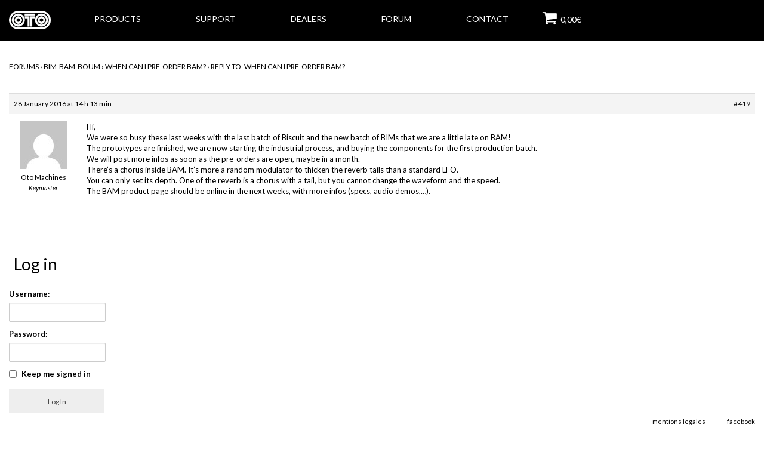

--- FILE ---
content_type: text/html; charset=UTF-8
request_url: https://www.otomachines.com/forums/reply/419/
body_size: 7592
content:
<!DOCTYPE html>
<html class="no-js" lang="en-US" itemscope="itemscope" itemtype="https://schema.org/WebPage">
<head>
<meta charset="UTF-8">
<meta name="viewport" content="width=device-width, initial-scale=1.0">
<meta http-equiv="X-UA-Compatible" content="IE=edge">
<link rel="stylesheet" href="//maxcdn.bootstrapcdn.com/font-awesome/4.3.0/css/font-awesome.min.css">
<title>Oto Machines</title>
<link rel='dns-prefetch' href='//fonts.googleapis.com' />
<link rel="alternate" type="application/rss+xml" title="Oto Machines &raquo; Feed" href="https://www.otomachines.com/feed/" />
<link rel="alternate" type="application/rss+xml" title="Oto Machines &raquo; Comments Feed" href="https://www.otomachines.com/comments/feed/" />
<!-- <link rel='stylesheet' id='scap.flashblock-css'  href='https://www.otomachines.com/wp-content/plugins/compact-wp-audio-player/css/flashblock.css?ver=5.6.16' type='text/css' media='all' /> -->
<!-- <link rel='stylesheet' id='scap.player-css'  href='https://www.otomachines.com/wp-content/plugins/compact-wp-audio-player/css/player.css?ver=5.6.16' type='text/css' media='all' /> -->
<!-- <link rel='stylesheet' id='wp-block-library-css'  href='https://www.otomachines.com/wp-includes/css/dist/block-library/style.min.css?ver=5.6.16' type='text/css' media='all' /> -->
<!-- <link rel='stylesheet' id='wc-block-vendors-style-css'  href='https://www.otomachines.com/wp-content/plugins/woocommerce/packages/woocommerce-blocks/build/vendors-style.css?ver=3.8.1' type='text/css' media='all' /> -->
<!-- <link rel='stylesheet' id='wc-block-style-css'  href='https://www.otomachines.com/wp-content/plugins/woocommerce/packages/woocommerce-blocks/build/style.css?ver=3.8.1' type='text/css' media='all' /> -->
<!-- <link rel='stylesheet' id='bbp-default-css'  href='https://www.otomachines.com/wp-content/plugins/bbpress/templates/default/css/bbpress.min.css?ver=2.6.9' type='text/css' media='all' /> -->
<!-- <link rel='stylesheet' id='responsive-lightbox-tosrus-css'  href='https://www.otomachines.com/wp-content/plugins/responsive-lightbox/assets/tosrus/jquery.tosrus.min.css?ver=2.4.2' type='text/css' media='all' /> -->
<!-- <link rel='stylesheet' id='theme-my-login-css'  href='https://www.otomachines.com/wp-content/plugins/theme-my-login/assets/styles/theme-my-login.min.css?ver=7.1.5' type='text/css' media='all' /> -->
<!-- <link rel='stylesheet' id='wpmenucart-icons-css'  href='https://www.otomachines.com/wp-content/plugins/woocommerce-menu-bar-cart/assets/css/wpmenucart-icons.min.css?ver=2.11.0' type='text/css' media='all' /> -->
<link rel="stylesheet" type="text/css" href="//www.otomachines.com/wp-content/cache/wpfc-minified/l1m0mjmd/bgysj.css" media="all"/>
<style id='wpmenucart-icons-inline-css' type='text/css'>
@font-face{font-family:WPMenuCart;src:url(https://www.otomachines.com/wp-content/plugins/woocommerce-menu-bar-cart/assets/fonts/WPMenuCart.eot);src:url(https://www.otomachines.com/wp-content/plugins/woocommerce-menu-bar-cart/assets/fonts/WPMenuCart.eot?#iefix) format('embedded-opentype'),url(https://www.otomachines.com/wp-content/plugins/woocommerce-menu-bar-cart/assets/fonts/WPMenuCart.woff2) format('woff2'),url(https://www.otomachines.com/wp-content/plugins/woocommerce-menu-bar-cart/assets/fonts/WPMenuCart.woff) format('woff'),url(https://www.otomachines.com/wp-content/plugins/woocommerce-menu-bar-cart/assets/fonts/WPMenuCart.ttf) format('truetype'),url(https://www.otomachines.com/wp-content/plugins/woocommerce-menu-bar-cart/assets/fonts/WPMenuCart.svg#WPMenuCart) format('svg');font-weight:400;font-style:normal;font-display:swap}
</style>
<!-- <link rel='stylesheet' id='wpmenucart-css'  href='https://www.otomachines.com/wp-content/plugins/woocommerce-menu-bar-cart/assets/css/wpmenucart-main.min.css?ver=2.11.0' type='text/css' media='all' /> -->
<link rel="stylesheet" type="text/css" href="//www.otomachines.com/wp-content/cache/wpfc-minified/kkyw3630/bgysj.css" media="all"/>
<style id='woocommerce-inline-inline-css' type='text/css'>
.woocommerce form .form-row .required { visibility: visible; }
</style>
<!-- <link rel='stylesheet' id='scrollbar-style-css'  href='https://www.otomachines.com/wp-content/plugins/wp-awesome-scrollbar/css/scrollbar-style.css?ver=5.6.16' type='text/css' media='all' /> -->
<!-- <link rel='stylesheet' id='wp-awesome-scrollbar-css'  href='https://www.otomachines.com/wp-content/plugins/wp-awesome-scrollbar/css/wp-awesome-scrollbar.css?ver=5.6.16' type='text/css' media='all' /> -->
<!-- <link rel='stylesheet' id='mailchimp-for-wp-checkbox-css'  href='https://www.otomachines.com/wp-content/plugins/mailchimp-for-wp/assets/css/checkbox.min.css?ver=2.3.14' type='text/css' media='all' /> -->
<!-- <link rel='stylesheet' id='mailchimp-for-wp-form-theme-dark-css'  href='https://www.otomachines.com/wp-content/plugins/mailchimp-for-wp/assets/css/form-theme-dark.min.css?ver=2.3.14' type='text/css' media='all' /> -->
<!-- <link rel='stylesheet' id='virtue_theme-css'  href='https://www.otomachines.com/wp-content/themes/virtue/assets/css/virtue.css?ver=3.4.5' type='text/css' media='all' /> -->
<!-- <link rel='stylesheet' id='virtue_skin-css'  href='https://www.otomachines.com/wp-content/themes/virtue/assets/css/skins/default.css?ver=3.4.5' type='text/css' media='all' /> -->
<!-- <link rel='stylesheet' id='virtue_child-css'  href='https://www.otomachines.com/wp-content/themes/oto-clean/style.css?ver=3.3.1.1542229462' type='text/css' media='all' /> -->
<link rel="stylesheet" type="text/css" href="//www.otomachines.com/wp-content/cache/wpfc-minified/bvqe3t1/bgysj.css" media="all"/>
<link rel='stylesheet' id='redux-google-fonts-virtue-css'  href='https://fonts.googleapis.com/css?family=Lato%3A100%2C300%2C400%2C700%2C900%2C100italic%2C300italic%2C400italic%2C700italic%2C900italic&#038;subset=latin&#038;ver=1614034483' type='text/css' media='all' />
<script src='//www.otomachines.com/wp-content/cache/wpfc-minified/m0a5aqgi/bgysj.js' type="text/javascript"></script>
<!-- <script type='text/javascript' src='https://www.otomachines.com/wp-content/plugins/compact-wp-audio-player/js/soundmanager2-nodebug-jsmin.js?ver=5.6.16' id='scap.soundmanager2-js'></script> -->
<!-- <script type='text/javascript' src='https://www.otomachines.com/wp-includes/js/jquery/jquery.min.js?ver=3.5.1' id='jquery-core-js'></script> -->
<!-- <script type='text/javascript' src='https://www.otomachines.com/wp-includes/js/jquery/jquery-migrate.min.js?ver=3.3.2' id='jquery-migrate-js'></script> -->
<!-- <script type='text/javascript' src='https://www.otomachines.com/wp-content/plugins/responsive-lightbox/assets/infinitescroll/infinite-scroll.pkgd.min.js?ver=5.6.16' id='responsive-lightbox-infinite-scroll-js'></script> -->
<script type='text/javascript' id='wpmenucart-ajax-assist-js-extra'>
/* <![CDATA[ */
var wpmenucart_ajax_assist = {"shop_plugin":"woocommerce","always_display":"1"};
/* ]]> */
</script>
<script src='//www.otomachines.com/wp-content/cache/wpfc-minified/g569ldu5/bgysj.js' type="text/javascript"></script>
<!-- <script type='text/javascript' src='https://www.otomachines.com/wp-content/plugins/woocommerce-menu-bar-cart/assets/js/wpmenucart-ajax-assist.min.js?ver=2.11.0' id='wpmenucart-ajax-assist-js'></script> -->
<!--[if lt IE 9]>
<script type='text/javascript' src='https://www.otomachines.com/wp-content/themes/virtue/assets/js/vendor/respond.min.js?ver=5.6.16' id='virtue-respond-js'></script>
<![endif]-->
<link rel="https://api.w.org/" href="https://www.otomachines.com/wp-json/" /><link rel="EditURI" type="application/rsd+xml" title="RSD" href="https://www.otomachines.com/xmlrpc.php?rsd" />
<link rel="wlwmanifest" type="application/wlwmanifest+xml" href="https://www.otomachines.com/wp-includes/wlwmanifest.xml" /> 
<meta name="generator" content="WordPress 5.6.16" />
<meta name="generator" content="WooCommerce 4.8.0" />
<link rel="canonical" href="https://www.otomachines.com/forums/reply/419/" />
<link rel='shortlink' href='https://www.otomachines.com/?p=419' />
<link rel="alternate" type="application/json+oembed" href="https://www.otomachines.com/wp-json/oembed/1.0/embed?url=https%3A%2F%2Fwww.otomachines.com%2Fforums%2Freply%2F419%2F" />
<link rel="alternate" type="text/xml+oembed" href="https://www.otomachines.com/wp-json/oembed/1.0/embed?url=https%3A%2F%2Fwww.otomachines.com%2Fforums%2Freply%2F419%2F&#038;format=xml" />
<style type="text/css">#logo {padding-top:10px;}#logo {padding-bottom:18px;}#logo {margin-left:0px;}#logo {margin-right:0px;}#nav-main {margin-top:10px;}#nav-main {margin-bottom:10px;}.headerfont, .tp-caption {font-family:Lato;}.topbarmenu ul li {font-family:Lato;}.home-message:hover {background-color:#000000; background-color: rgba(0, 0, 0, 0.6);}
nav.woocommerce-pagination ul li a:hover, .wp-pagenavi a:hover, .panel-heading .accordion-toggle, .variations .kad_radio_variations label:hover, .variations .kad_radio_variations label.selectedValue {border-color: #000000;}
a, #nav-main ul.sf-menu ul li a:hover, .product_price ins .amount, .price ins .amount, .color_primary, .primary-color, #logo a.brand, #nav-main ul.sf-menu a:hover,
.woocommerce-message:before, .woocommerce-info:before, #nav-second ul.sf-menu a:hover, .footerclass a:hover, .posttags a:hover, .subhead a:hover, .nav-trigger-case:hover .kad-menu-name, 
.nav-trigger-case:hover .kad-navbtn, #kadbreadcrumbs a:hover, #wp-calendar a, .star-rating, .has-virtue-primary-color {color: #000000;}
.widget_price_filter .ui-slider .ui-slider-handle, .product_item .kad_add_to_cart:hover, .product_item:hover a.button:hover, .product_item:hover .kad_add_to_cart:hover, .kad-btn-primary, html .woocommerce-page .widget_layered_nav ul.yith-wcan-label li a:hover, html .woocommerce-page .widget_layered_nav ul.yith-wcan-label li.chosen a,
.product-category.grid_item a:hover h5, .woocommerce-message .button, .widget_layered_nav_filters ul li a, .widget_layered_nav ul li.chosen a, .wpcf7 input.wpcf7-submit, .yith-wcan .yith-wcan-reset-navigation,
#containerfooter .menu li a:hover, .bg_primary, .portfolionav a:hover, .home-iconmenu a:hover, p.demo_store, .topclass, #commentform .form-submit #submit, .kad-hover-bg-primary:hover, .widget_shopping_cart_content .checkout,
.login .form-row .button, .variations .kad_radio_variations label.selectedValue, #payment #place_order, .wpcf7 input.wpcf7-back, .shop_table .actions input[type=submit].checkout-button, .cart_totals .checkout-button, input[type="submit"].button, .order-actions .button, .has-virtue-primary-background-color {background: #000000;}a:hover, .has-virtue-primary-light-color {color: #595959;} .kad-btn-primary:hover, .login .form-row .button:hover, #payment #place_order:hover, .yith-wcan .yith-wcan-reset-navigation:hover, .widget_shopping_cart_content .checkout:hover,
.woocommerce-message .button:hover, #commentform .form-submit #submit:hover, .wpcf7 input.wpcf7-submit:hover, .widget_layered_nav_filters ul li a:hover, .cart_totals .checkout-button:hover,
.widget_layered_nav ul li.chosen a:hover, .shop_table .actions input[type=submit].checkout-button:hover, .wpcf7 input.wpcf7-back:hover, .order-actions .button:hover, input[type="submit"].button:hover, .product_item:hover .kad_add_to_cart, .product_item:hover a.button, .has-virtue-primary-light-background-color {background: #595959;}input[type=number]::-webkit-inner-spin-button, input[type=number]::-webkit-outer-spin-button { -webkit-appearance: none; margin: 0; } input[type=number] {-moz-appearance: textfield;}.quantity input::-webkit-outer-spin-button,.quantity input::-webkit-inner-spin-button {display: none;}.topclass {background:#000000    ;}.headerclass {background:#000000    ;}.mobileclass {background:#000000    ;}.footerclass {background:#ffffff    ;}.kad-hidepostauthortop, .postauthortop {display:none;}.product_item .product_details h5 {min-height:40px;}.entry-content p { margin-bottom:16px;}</style>	<noscript><style>.woocommerce-product-gallery{ opacity: 1 !important; }</style></noscript>
<link rel="icon" href="https://www.otomachines.com/wp-content/uploads/2018/11/cropped-oto-icon-1-32x32.png" sizes="32x32" />
<link rel="icon" href="https://www.otomachines.com/wp-content/uploads/2018/11/cropped-oto-icon-1-192x192.png" sizes="192x192" />
<link rel="apple-touch-icon" href="https://www.otomachines.com/wp-content/uploads/2018/11/cropped-oto-icon-1-180x180.png" />
<meta name="msapplication-TileImage" content="https://www.otomachines.com/wp-content/uploads/2018/11/cropped-oto-icon-1-270x270.png" />
<style type="text/css" title="dynamic-css" class="options-output">header #logo a.brand,.logofont{font-family:Lato;line-height:40px;font-weight:400;font-style:normal;font-size:32px;}.kad_tagline{font-family:Lato;line-height:20px;font-weight:400;font-style:normal;color:#444444;font-size:14px;}.product_item .product_details h5{font-family:Lato;line-height:20px;font-weight:700;font-style:normal;font-size:16px;}h1{font-family:Lato;line-height:24px;font-weight:900;font-style:normal;color:#000000;font-size:26px;}h2{font-family:Lato;line-height:14px;font-weight:700;font-style:normal;color:#000000;font-size:14px;}h3{font-family:Lato;line-height:40px;font-weight:400;font-style:normal;color:#000000;font-size:28px;}h4{font-family:Lato;line-height:40px;font-weight:400;font-style:normal;color:#000000;font-size:24px;}h5{font-family:Lato;line-height:24px;font-weight:700;font-style:normal;font-size:18px;}body{font-family:Lato;line-height:20px;font-weight:400;font-style:normal;color:#000000;font-size:13px;}#nav-main ul.sf-menu a{font-family:Lato;line-height:18px;font-weight:400;font-style:normal;color:#ffffff;font-size:14px;}#nav-second ul.sf-menu a{font-family:Lato;line-height:22px;font-weight:400;font-style:normal;color:#ffffff;font-size:18px;}.kad-nav-inner .kad-mnav, .kad-mobile-nav .kad-nav-inner li a,.nav-trigger-case{font-family:Lato;line-height:20px;font-weight:400;font-style:normal;color:#ffffff;font-size:16px;}</style>   <link rel="apple-touch-icon" href="http://www.otomachines.com/wp-content/uploads/2015/09/iphone.png" />
</head>
<body class="reply bbpress no-js reply-template-default single single-reply postid-419 wp-embed-responsive theme-virtue woocommerce-no-js wide 419">
<div id="kt-skip-link"><a href="#content">Skip to Main Content</a></div>
<div id="wrapper" class="container">
<header class="banner headerclass" itemscope itemtype="https://schema.org/WPHeader">
<div class="container">
<div class="row">
<div class="col-md-6 clearfix kad-header-left">
<div id="logo" class="logocase">
<a class="brand logofont" href="https://www.otomachines.com/">
<div id="thelogo">
<img src="https://www.otomachines.com/wp-content/uploads/2015/07/logos_otomachines.png" alt="Oto Machines" width="70" height="31" class="kad-standard-logo" />
</div>
</a>
</div> <!-- Close #logo -->
</div><!-- close logo span -->
<div class="col-md-6 kad-header-right">
<nav id="nav-main" class="clearfix" itemscope itemtype="https://schema.org/SiteNavigationElement">
<ul id="menu-navigation" class="sf-menu"><li  class=" menu-item-981"><a href="https://www.otomachines.com/products/"><span>PRODUCTS</span></a></li>
<li  class=" menu-item-753"><a href="https://www.otomachines.com/support/"><span>SUPPORT</span></a></li>
<li  class=" menu-item-750"><a href="https://www.otomachines.com/dealers/"><span>DEALERS</span></a></li>
<li  class=" menu-item-751"><a href="https://www.otomachines.com/forum/"><span>FORUM</span></a></li>
<li  class=" menu-item-749"><a href="https://www.otomachines.com/contact/"><span>CONTACT</span></a></li>
<li class=" wpmenucartli wpmenucart-display-standard menu-item" id="wpmenucartli"><a class="wpmenucart-contents empty-wpmenucart-visible" href="https://www.otomachines.com" title="Start shopping"><i class="wpmenucart-icon-shopping-cart-0" role="img" aria-label="Cart"></i><span class="amount">0,00&euro;</span></a></li></ul>					</nav> 
</div> <!-- Close menuclass-->
</div> <!-- Close Row -->
<div id="mobile-nav-trigger" class="nav-trigger">
<button class="nav-trigger-case mobileclass collapsed" data-toggle="collapse" data-target=".kad-nav-collapse">
<span class="kad-navbtn"><i class="icon-reorder"></i></span>
<span class="kad-menu-name">Menu</span>
</button>
</div>
<div id="kad-mobile-nav" class="kad-mobile-nav">
<div class="kad-nav-inner mobileclass">
<div class="kad-nav-collapse">
<ul id="menu-navigation-1" class="kad-mnav"><li  class=" menu-item-981"><a href="https://www.otomachines.com/products/"><span>PRODUCTS</span></a></li>
<li  class=" menu-item-753"><a href="https://www.otomachines.com/support/"><span>SUPPORT</span></a></li>
<li  class=" menu-item-750"><a href="https://www.otomachines.com/dealers/"><span>DEALERS</span></a></li>
<li  class=" menu-item-751"><a href="https://www.otomachines.com/forum/"><span>FORUM</span></a></li>
<li  class=" menu-item-749"><a href="https://www.otomachines.com/contact/"><span>CONTACT</span></a></li>
<li class=" wpmenucartli wpmenucart-display-standard menu-item" id="wpmenucartli"><a class="wpmenucart-contents empty-wpmenucart-visible" href="https://www.otomachines.com" title="Start shopping"><i class="wpmenucart-icon-shopping-cart-0" role="img" aria-label="Cart"></i><span class="amount">0,00&euro;</span></a></li></ul>					</div>
</div>
</div>
</div> <!-- Close Container -->
</header>
<div class="wrap contentclass" role="document">
<div class="container virtue-woomessages-container"><div class="woocommerce"></div></div><div id="content" class="container container-contained">
<div class="row">
<div class="main col-lg-9 col-md-8" role="main">
<div class="entry-content" itemprop="mainContentOfPage" itemscope itemtype="https://schema.org/WebPageElement">
<div id="bbpress-forums" class="bbpress-wrapper">
<div class="bbp-breadcrumb"><p><a href="https://www.otomachines.com" class="bbp-breadcrumb-home">HOME</a> <span class="bbp-breadcrumb-sep">&rsaquo;</span> <a href="https://www.otomachines.com/forums/" class="bbp-breadcrumb-root">Forums</a> <span class="bbp-breadcrumb-sep">&rsaquo;</span> <a href="https://www.otomachines.com/forums/forum/bim-bam-boum/" class="bbp-breadcrumb-forum">BIM-BAM-BOUM</a> <span class="bbp-breadcrumb-sep">&rsaquo;</span> <a href="https://www.otomachines.com/forums/topic/when-can-i-pre-order-bam/" class="bbp-breadcrumb-topic">When can i pre-order BAM?</a> <span class="bbp-breadcrumb-sep">&rsaquo;</span> <span class="bbp-breadcrumb-current">Reply To: When can i pre-order BAM?</span></p></div>
<div id="post-419" class="bbp-reply-header">
<div class="bbp-meta">
<span class="bbp-reply-post-date">28 January 2016 at 14 h 13 min</span>
<a href="https://www.otomachines.com/forums/topic/when-can-i-pre-order-bam/#post-419" class="bbp-reply-permalink">#419</a>
<span class="bbp-admin-links"></span>
</div><!-- .bbp-meta -->
</div><!-- #post-419 -->
<div class="loop-item--1 user-id-2 bbp-parent-forum-315 bbp-parent-topic-390 bbp-reply-position-3 even  post-419 reply type-reply status-publish hentry">
<div class="bbp-reply-author">
<a href="https://www.otomachines.com/forums/users/bimbamboum2015/" title="View Oto Machines&#039;s profile" class="bbp-author-link"><span  class="bbp-author-avatar"><img alt='' src='https://secure.gravatar.com/avatar/8efffc13719b3f52b72f19f34537db56?s=80&#038;d=mm&#038;r=g' srcset='https://secure.gravatar.com/avatar/8efffc13719b3f52b72f19f34537db56?s=160&#038;d=mm&#038;r=g 2x' class='avatar pull-left media-object avatar-80 photo' height='80' width='80' loading='lazy'/></span><span  class="bbp-author-name">Oto Machines</span></a><div class="bbp-author-role">Keymaster</div>
</div><!-- .bbp-reply-author -->
<div class="bbp-reply-content">
<p>Hi,<br />
We were so busy these last weeks with the last batch of Biscuit and the new batch of BIMs that we are a little late on BAM!<br />
The prototypes are finished, we are now starting the industrial process, and buying the components for the first production batch.<br />
We will post more infos as soon as the pre-orders are open, maybe in a month.<br />
There&#8217;s a chorus inside BAM. It&#8217;s more a random modulator to thicken the reverb tails than a standard LFO.<br />
You can only set its depth. One of the reverb is a chorus with a tail, but you cannot change the waveform and the speed.<br />
The BAM product page should be online in the next weeks, with more infos (specs, audio demos,&#8230;).</p>
</div><!-- .bbp-reply-content -->
</div><!-- .reply -->
</div>
</div>
</div><!-- /.main -->
<aside class="col-lg-3 col-md-4 kad-sidebar" role="complementary" itemscope itemtype="https://schema.org/WPSideBar">
<div class="sidebar">
<section id="bbp_login_widget-2" class="widget-1 widget-first widget bbp_widget_login"><div class="widget-inner"><h3>Log in</h3>
<form method="post" action="https://www.otomachines.com/login/" class="bbp-login-form">
<fieldset class="bbp-form">
<legend>Log In</legend>
<div class="bbp-username">
<label for="user_login">Username: </label>
<input type="text" name="log" value="" size="20" maxlength="100" id="user_login" autocomplete="off" />
</div>
<div class="bbp-password">
<label for="user_pass">Password: </label>
<input type="password" name="pwd" value="" size="20" id="user_pass" autocomplete="off" />
</div>
<div class="bbp-remember-me">
<input type="checkbox" name="rememberme" value="forever"  id="rememberme" />
<label for="rememberme">Keep me signed in</label>
</div>
<div class="bbp-submit-wrapper">
<button type="submit" name="user-submit" id="user-submit" class="button submit user-submit">Log In</button>
<input type="hidden" name="user-cookie" value="1" />
<input type="hidden" id="bbp_redirect_to" name="redirect_to" value="https://www.otomachines.com/forums/reply/419/" /><input type="hidden" id="_wpnonce" name="_wpnonce" value="ef079f58e3" /><input type="hidden" name="_wp_http_referer" value="/forums/reply/419/" />
</div>
<div class="bbp-login-links">
<a href="https://www.otomachines.com/register/" title="Register" class="bbp-register-link">Register</a>
<a href="https://www.otomachines.com/lostpassword/" title="Lost Password" class="bbp-lostpass-link">Lost Password</a>
</div>
</fieldset>
</form>
</div></section>	</div><!-- /.sidebar -->
</aside><!-- /aside -->
</div><!-- /.row-->
</div><!-- /.content -->
</div><!-- /.wrap -->
<footer id="containerfooter" class="footerclass" itemscope itemtype="https://schema.org/WPFooter">
<div class="container">
<div class="row">
</div>
<div class="footercredits clearfix">
<div class="footernav clearfix"><ul id="menu-footer" class="footermenu"><li  class=" menu-item-59"><a href="https://www.otomachines.com/mentions-legales/"><span>MENTIONS LEGALES</span></a></li>
<li  class=" menu-item-60"><a target="_blank" href="https://www.facebook.com/pages/OTO-Machines/222386529904"><span>Facebook</span></a></li>
</ul></div>        	
</div>
</div>
</footer>
</div><!--Wrapper-->
<!-- WP Audio player plugin v1.9.7 - https://www.tipsandtricks-hq.com/wordpress-audio-music-player-plugin-4556/ -->
<script type="text/javascript">
soundManager.useFlashBlock = true; // optional - if used, required flashblock.css
soundManager.url = 'https://www.otomachines.com/wp-content/plugins/compact-wp-audio-player/swf/soundmanager2.swf';
function play_mp3(flg, ids, mp3url, volume, loops)
{
//Check the file URL parameter value
var pieces = mp3url.split("|");
if (pieces.length > 1) {//We have got an .ogg file too
mp3file = pieces[0];
oggfile = pieces[1];
//set the file URL to be an array with the mp3 and ogg file
mp3url = new Array(mp3file, oggfile);
}
soundManager.createSound({
id: 'btnplay_' + ids,
volume: volume,
url: mp3url
});
if (flg == 'play') {
soundManager.play('btnplay_' + ids, {
onfinish: function() {
if (loops == 'true') {
loopSound('btnplay_' + ids);
}
else {
document.getElementById('btnplay_' + ids).style.display = 'inline';
document.getElementById('btnstop_' + ids).style.display = 'none';
}
}
});
}
else if (flg == 'stop') {
//soundManager.stop('btnplay_'+ids);
soundManager.pause('btnplay_' + ids);
}
}
function show_hide(flag, ids)
{
if (flag == 'play') {
document.getElementById('btnplay_' + ids).style.display = 'none';
document.getElementById('btnstop_' + ids).style.display = 'inline';
}
else if (flag == 'stop') {
document.getElementById('btnplay_' + ids).style.display = 'inline';
document.getElementById('btnstop_' + ids).style.display = 'none';
}
}
function loopSound(soundID)
{
window.setTimeout(function() {
soundManager.play(soundID, {onfinish: function() {
loopSound(soundID);
}});
}, 1);
}
function stop_all_tracks()
{
soundManager.stopAll();
var inputs = document.getElementsByTagName("input");
for (var i = 0; i < inputs.length; i++) {
if (inputs[i].id.indexOf("btnplay_") == 0) {
inputs[i].style.display = 'inline';//Toggle the play button
}
if (inputs[i].id.indexOf("btnstop_") == 0) {
inputs[i].style.display = 'none';//Hide the stop button
}
}
}
</script>
<style type="text/css">
.mCSB_scrollTools .mCSB_draggerRail {
background:#ffffff !important;
}
.mCS-light-thick.mCSB_scrollTools .mCSB_dragger .mCSB_dragger_bar, .mCS-dark-thick.mCSB_scrollTools .mCSB_dragger .mCSB_dragger_bar {
background-color: #000000 !important;
border-radius: 16px;
height:150px;
}
.mCS-3d.mCSB_scrollTools .mCSB_dragger .mCSB_dragger_bar, .mCS-3d.mCSB_scrollTools .mCSB_dragger:hover .mCSB_dragger_bar, .mCS-3d.mCSB_scrollTools .mCSB_dragger:active .mCSB_dragger_bar, .mCS-3d.mCSB_scrollTools .mCSB_dragger.mCSB_dragger_onDrag .mCSB_dragger_bar, .mCS-3d-dark.mCSB_scrollTools .mCSB_dragger .mCSB_dragger_bar, .mCS-3d-dark.mCSB_scrollTools .mCSB_dragger:hover .mCSB_dragger_bar, .mCS-3d-dark.mCSB_scrollTools .mCSB_dragger:active .mCSB_dragger_bar, .mCS-3d-dark.mCSB_scrollTools .mCSB_dragger.mCSB_dragger_onDrag .mCSB_dragger_bar, .mCS-3d-thick.mCSB_scrollTools .mCSB_dragger .mCSB_dragger_bar, .mCS-3d-thick.mCSB_scrollTools .mCSB_dragger:hover .mCSB_dragger_bar, .mCS-3d-thick.mCSB_scrollTools .mCSB_dragger:active .mCSB_dragger_bar, .mCS-3d-thick.mCSB_scrollTools .mCSB_dragger.mCSB_dragger_onDrag .mCSB_dragger_bar, .mCSB_scrollTools .mCSB_dragger .mCSB_dragger_bar {
background-color: #000000 !important;
}
</style>
<script type="text/javascript">
(function () {
var c = document.body.className;
c = c.replace(/woocommerce-no-js/, 'woocommerce-js');
document.body.className = c;
})()
</script>
<script type='text/javascript' src='https://www.otomachines.com/wp-content/plugins/bbpress/templates/default/js/editor.min.js?ver=2.6.9' id='bbpress-editor-js'></script>
<script type='text/javascript' src='https://www.otomachines.com/wp-content/plugins/responsive-lightbox/assets/tosrus/jquery.tosrus.min.js?ver=2.4.2' id='responsive-lightbox-tosrus-js'></script>
<script type='text/javascript' src='https://www.otomachines.com/wp-includes/js/underscore.min.js?ver=1.8.3' id='underscore-js'></script>
<script type='text/javascript' id='responsive-lightbox-js-extra'>
/* <![CDATA[ */
var rlArgs = {"script":"tosrus","selector":"video-lightbox","customEvents":"","activeGalleries":"1","effect":"slide","infinite":"1","keys":"1","autoplay":"0","pauseOnHover":"0","timeout":"4000","pagination":"1","paginationType":"bullets","closeOnClick":"1","woocommerce_gallery":"1","ajaxurl":"https:\/\/www.otomachines.com\/wp-admin\/admin-ajax.php","nonce":"bfc55935c4","preview":"false","postId":"419","scriptExtension":""};
/* ]]> */
</script>
<script type='text/javascript' src='https://www.otomachines.com/wp-content/plugins/responsive-lightbox/js/front.js?ver=2.4.2' id='responsive-lightbox-js'></script>
<script type='text/javascript' id='theme-my-login-js-extra'>
/* <![CDATA[ */
var themeMyLogin = {"action":"","errors":[]};
/* ]]> */
</script>
<script type='text/javascript' src='https://www.otomachines.com/wp-content/plugins/theme-my-login/assets/scripts/theme-my-login.min.js?ver=7.1.5' id='theme-my-login-js'></script>
<script type='text/javascript' src='https://www.otomachines.com/wp-content/plugins/wc-aelia-foundation-classes/src/js/frontend/frontend.js' id='wc-aelia-foundation-classes-frontend-js'></script>
<script type='text/javascript' src='https://www.otomachines.com/wp-content/plugins/woocommerce/assets/js/jquery-blockui/jquery.blockUI.min.js?ver=2.70' id='jquery-blockui-js'></script>
<script type='text/javascript' src='https://www.otomachines.com/wp-content/plugins/woocommerce/assets/js/js-cookie/js.cookie.min.js?ver=2.1.4' id='js-cookie-js'></script>
<script type='text/javascript' id='woocommerce-js-extra'>
/* <![CDATA[ */
var woocommerce_params = {"ajax_url":"\/wp-admin\/admin-ajax.php","wc_ajax_url":"\/?wc-ajax=%%endpoint%%"};
/* ]]> */
</script>
<script type='text/javascript' src='https://www.otomachines.com/wp-content/plugins/woocommerce/assets/js/frontend/woocommerce.min.js?ver=4.8.0' id='woocommerce-js'></script>
<script type='text/javascript' id='wc-cart-fragments-js-extra'>
/* <![CDATA[ */
var wc_cart_fragments_params = {"ajax_url":"\/wp-admin\/admin-ajax.php","wc_ajax_url":"\/?wc-ajax=%%endpoint%%","cart_hash_key":"wc_cart_hash_2b6d0e605ff7bb6a2acd2deb2fe3fb88","fragment_name":"wc_fragments_2b6d0e605ff7bb6a2acd2deb2fe3fb88","request_timeout":"5000"};
/* ]]> */
</script>
<script type='text/javascript' src='https://www.otomachines.com/wp-content/plugins/woocommerce/assets/js/frontend/cart-fragments.min.js?ver=4.8.0' id='wc-cart-fragments-js'></script>
<script type='text/javascript' src='https://www.otomachines.com/wp-content/plugins/wp-awesome-scrollbar/js/scrollbar-script-min.js?ver=5.6.16' id='scrollbar-script-js'></script>
<script type='text/javascript' src='https://www.otomachines.com/wp-content/themes/virtue/assets/js/min/bootstrap-min.js?ver=3.4.5' id='bootstrap-js'></script>
<script type='text/javascript' src='https://www.otomachines.com/wp-includes/js/hoverIntent.min.js?ver=1.8.1' id='hoverIntent-js'></script>
<script type='text/javascript' src='https://www.otomachines.com/wp-includes/js/imagesloaded.min.js?ver=4.1.4' id='imagesloaded-js'></script>
<script type='text/javascript' src='https://www.otomachines.com/wp-includes/js/masonry.min.js?ver=4.2.2' id='masonry-js'></script>
<script type='text/javascript' src='https://www.otomachines.com/wp-content/themes/virtue/assets/js/min/plugins-min.js?ver=3.4.5' id='virtue_plugins-js'></script>
<script type='text/javascript' src='https://www.otomachines.com/wp-content/themes/virtue/assets/js/min/main-min.js?ver=3.4.5' id='virtue_main-js'></script>
<script type='text/javascript' src='https://www.otomachines.com/wp-content/themes/virtue/assets/js/min/kt-add-to-cart-variation-min.js?ver=5.6.16' id='kt-wc-add-to-cart-variation-js'></script>
<script type='text/javascript' src='https://www.otomachines.com/wp-content/themes/virtue/assets/js/min/wc-quantity-increment-min.js?ver=5.6.16' id='wcqi-js-js'></script>
<script type='text/javascript' src='https://www.otomachines.com/wp-includes/js/wp-embed.min.js?ver=5.6.16' id='wp-embed-js'></script>
<script>
(function(jQuery){
jQuery(window).load(function(){
jQuery(".all-product").mCustomScrollbar({
scrollButtons:{enable:true},
theme:"light-thick",
scrollbarPosition:"outside"
});
});
})(jQuery);
</script>
<script type='text/javascript'>
/* <![CDATA[ */
var rlArgs = {"script":"tosrus","selector":"lightbox","customEvents":"","activeGalleries":"1","effect":"slide","infinite":"1","keys":"1","autoplay":"0","pauseOnHover":"0","timeout":"4000","pagination":"1","paginationType":"thumbnails"};
/* ]]> */
</script>
</body>
</html><!-- WP Fastest Cache file was created in 0.26084494590759 seconds, on 05-01-26 20:04:04 --><!-- via php -->